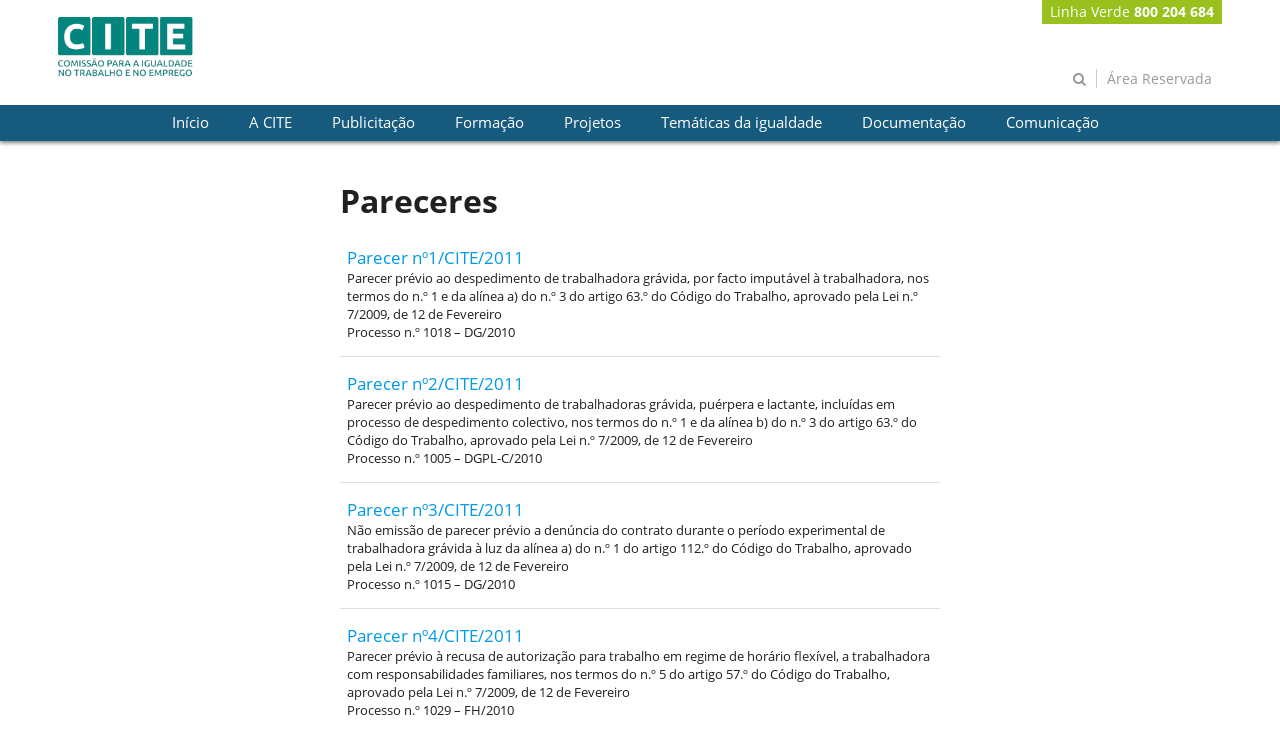

--- FILE ---
content_type: text/html; charset=UTF-8
request_url: https://cite.gov.pt/pareceres-2011?p_p_id=101_INSTANCE_g6sQuZNcpEvf&p_p_lifecycle=0&p_p_state=normal&p_p_mode=view&p_p_col_id=column-1&p_p_col_count=1&_101_INSTANCE_g6sQuZNcpEvf_delta=20&_101_INSTANCE_g6sQuZNcpEvf_keywords=&_101_INSTANCE_g6sQuZNcpEvf_advancedSearch=false&_101_INSTANCE_g6sQuZNcpEvf_andOperator=true&p_r_p_564233524_resetCur=false&_101_INSTANCE_g6sQuZNcpEvf_cur=1
body_size: 10420
content:






















































		<!DOCTYPE html>







	
	



















		














	
	
	
		
	
	
	
	
	
	
	
		
		
	
	
		
	
	
	
	
	

	
	
	

	
	
	

	
	
	
	
	



































<html class="aui ltr" dir="ltr" lang="pt-PT">

<head>
	<title>Pareceres 2011 - CITE</title>

	<meta content="initial-scale=1.0, width=device-width" name="viewport" />

	

























































<meta content="text/html; charset=UTF-8" http-equiv="content-type" />





































































	

	

	

	

	

	



<link href="https://cite.gov.pt/cite-theme/images/favicon.ico" rel="Shortcut Icon" />





	<link href="https&#x3a;&#x2f;&#x2f;cite&#x2e;gov&#x2e;pt&#x2f;pareceres-2011&#x3f;p_p_id&#x3d;101_INSTANCE_g6sQuZNcpEvf&#x26;p_p_lifecycle&#x3d;0&#x26;p_p_state&#x3d;normal&#x26;p_p_mode&#x3d;view&#x26;p_p_col_id&#x3d;column-1&#x26;p_p_col_count&#x3d;1&#x26;_101_INSTANCE_g6sQuZNcpEvf_delta&#x3d;20&#x26;_101_INSTANCE_g6sQuZNcpEvf_keywords&#x3d;&#x26;_101_INSTANCE_g6sQuZNcpEvf_advancedSearch&#x3d;false&#x26;_101_INSTANCE_g6sQuZNcpEvf_andOperator&#x3d;true&#x26;p_r_p_564233524_resetCur&#x3d;false&#x26;_101_INSTANCE_g6sQuZNcpEvf_cur&#x3d;1" rel="canonical" />

	





<link class="lfr-css-file" href="https&#x3a;&#x2f;&#x2f;cite&#x2e;gov&#x2e;pt&#x2f;cite-theme&#x2f;css&#x2f;aui&#x2e;css&#x3f;browserId&#x3d;other&#x26;themeId&#x3d;citetheme_WAR_citetheme&#x26;minifierType&#x3d;css&#x26;languageId&#x3d;pt_PT&#x26;b&#x3d;6202&#x26;t&#x3d;1769018989000" rel="stylesheet" type="text/css" />

<link href="&#x2f;html&#x2f;css&#x2f;main&#x2e;css&#x3f;browserId&#x3d;other&#x26;themeId&#x3d;citetheme_WAR_citetheme&#x26;minifierType&#x3d;css&#x26;languageId&#x3d;pt_PT&#x26;b&#x3d;6202&#x26;t&#x3d;1439203718000" rel="stylesheet" type="text/css" />









	

				<link href="https://cite.gov.pt/html/portlet/asset_publisher/css/main.css?browserId=other&amp;themeId=citetheme_WAR_citetheme&amp;minifierType=css&amp;languageId=pt_PT&amp;b=6202&amp;t=1769019240000" rel="stylesheet" type="text/css" />

	

				<link href="https://cite.gov.pt/html/portlet/login/css/main.css?browserId=other&amp;themeId=citetheme_WAR_citetheme&amp;minifierType=css&amp;languageId=pt_PT&amp;b=6202&amp;t=1769019240000" rel="stylesheet" type="text/css" />

	







<script type="text/javascript">
	// <![CDATA[
		var Liferay = {
			Browser: {
				acceptsGzip: function() {
					return true;
				},
				getMajorVersion: function() {
					return 131.0;
				},
				getRevision: function() {
					return "537.36";
				},
				getVersion: function() {
					return "131.0";
				},
				isAir: function() {
					return false;
				},
				isChrome: function() {
					return true;
				},
				isFirefox: function() {
					return false;
				},
				isGecko: function() {
					return true;
				},
				isIe: function() {
					return false;
				},
				isIphone: function() {
					return false;
				},
				isLinux: function() {
					return false;
				},
				isMac: function() {
					return true;
				},
				isMobile: function() {
					return false;
				},
				isMozilla: function() {
					return false;
				},
				isOpera: function() {
					return false;
				},
				isRtf: function() {
					return true;
				},
				isSafari: function() {
					return true;
				},
				isSun: function() {
					return false;
				},
				isWap: function() {
					return false;
				},
				isWapXhtml: function() {
					return false;
				},
				isWebKit: function() {
					return true;
				},
				isWindows: function() {
					return false;
				},
				isWml: function() {
					return false;
				}
			},

			Data: {
				NAV_SELECTOR: '#navigation',

				isCustomizationView: function() {
					return false;
				},

				notices: [
					null

					

					
				]
			},

			ThemeDisplay: {
				
					getLayoutId: function() {
						return "66";
					},
					getLayoutURL: function() {
						return "https://cite.gov.pt/pareceres-2011";
					},
					getParentLayoutId: function() {
						return "56";
					},
					isPrivateLayout: function() {
						return "false";
					},
					isVirtualLayout: function() {
						return false;
					},
				

				getBCP47LanguageId: function() {
					return "pt-PT";
				},
				getCDNBaseURL: function() {
					return "https://cite.gov.pt";
				},
				getCDNDynamicResourcesHost: function() {
					return "";
				},
				getCDNHost: function() {
					return "";
				},
				getCompanyId: function() {
					return "10155";
				},
				getCompanyGroupId: function() {
					return "10195";
				},
				getDefaultLanguageId: function() {
					return "pt_PT";
				},
				getDoAsUserIdEncoded: function() {
					return "";
				},
				getLanguageId: function() {
					return "pt_PT";
				},
				getParentGroupId: function() {
					return "14333";
				},
				getPathContext: function() {
					return "";
				},
				getPathImage: function() {
					return "/image";
				},
				getPathJavaScript: function() {
					return "/html/js";
				},
				getPathMain: function() {
					return "/c";
				},
				getPathThemeImages: function() {
					return "https://cite.gov.pt/cite-theme/images";
				},
				getPathThemeRoot: function() {
					return "/cite-theme";
				},
				getPlid: function() {
					return "14469";
				},
				getPortalURL: function() {
					return "https://cite.gov.pt";
				},
				getPortletSetupShowBordersDefault: function() {
					return true;
				},
				getScopeGroupId: function() {
					return "14333";
				},
				getScopeGroupIdOrLiveGroupId: function() {
					return "14333";
				},
				getSessionId: function() {
					
						
						
							return "";
						
					
				},
				getSiteGroupId: function() {
					return "14333";
				},
				getURLControlPanel: function() {
					return "/group/control_panel?refererPlid=14469";
				},
				getURLHome: function() {
					return "https\x3a\x2f\x2fcite\x2egov\x2ept\x2fweb\x2fpt";
				},
				getUserId: function() {
					return "10159";
				},
				getUserName: function() {
					
						
						
							return "";
						
					
				},
				isAddSessionIdToURL: function() {
					return false;
				},
				isFreeformLayout: function() {
					return false;
				},
				isImpersonated: function() {
					return false;
				},
				isSignedIn: function() {
					return false;
				},
				isStateExclusive: function() {
					return false;
				},
				isStateMaximized: function() {
					return false;
				},
				isStatePopUp: function() {
					return false;
				}
			},

			PropsValues: {
				NTLM_AUTH_ENABLED: false
			}
		};

		var themeDisplay = Liferay.ThemeDisplay;

		

		Liferay.AUI = {
			getAvailableLangPath: function() {
				return 'available_languages.jsp?browserId=other&themeId=citetheme_WAR_citetheme&colorSchemeId=01&minifierType=js&languageId=pt_PT&b=6202&t=1769019230000';
			},
			getCombine: function() {
				return true;
			},
			getComboPath: function() {
				return '/combo/?browserId=other&minifierType=&languageId=pt_PT&b=6202&t=1769019230000&';
			},
			getFilter: function() {
				
					
						return 'min';
					
					
					
				
			},
			getJavaScriptRootPath: function() {
				return '/html/js';
			},
			getLangPath: function() {
				return 'aui_lang.jsp?browserId=other&themeId=citetheme_WAR_citetheme&colorSchemeId=01&minifierType=js&languageId=pt_PT&b=6202&t=1769019230000';
			}
		};

		Liferay.authToken = '03Z9sqYr';

		

		Liferay.currentURL = '\x2fpareceres-2011\x3fp_p_id\x3d101_INSTANCE_g6sQuZNcpEvf\x26p_p_lifecycle\x3d0\x26p_p_state\x3dnormal\x26p_p_mode\x3dview\x26p_p_col_id\x3dcolumn-1\x26p_p_col_count\x3d1\x26_101_INSTANCE_g6sQuZNcpEvf_delta\x3d20\x26_101_INSTANCE_g6sQuZNcpEvf_keywords\x3d\x26_101_INSTANCE_g6sQuZNcpEvf_advancedSearch\x3dfalse\x26_101_INSTANCE_g6sQuZNcpEvf_andOperator\x3dtrue\x26p_r_p_564233524_resetCur\x3dfalse\x26_101_INSTANCE_g6sQuZNcpEvf_cur\x3d1';
		Liferay.currentURLEncoded = '%2Fpareceres-2011%3Fp_p_id%3D101_INSTANCE_g6sQuZNcpEvf%26p_p_lifecycle%3D0%26p_p_state%3Dnormal%26p_p_mode%3Dview%26p_p_col_id%3Dcolumn-1%26p_p_col_count%3D1%26_101_INSTANCE_g6sQuZNcpEvf_delta%3D20%26_101_INSTANCE_g6sQuZNcpEvf_keywords%3D%26_101_INSTANCE_g6sQuZNcpEvf_advancedSearch%3Dfalse%26_101_INSTANCE_g6sQuZNcpEvf_andOperator%3Dtrue%26p_r_p_564233524_resetCur%3Dfalse%26_101_INSTANCE_g6sQuZNcpEvf_cur%3D1';
	// ]]>
</script>


	
		
			
				<script src="/html/js/barebone.jsp?browserId=other&amp;themeId=citetheme_WAR_citetheme&amp;colorSchemeId=01&amp;minifierType=js&amp;minifierBundleId=javascript.barebone.files&amp;languageId=pt_PT&amp;b=6202&amp;t=1769019230000" type="text/javascript"></script>
			
			
		
	
	


<script type="text/javascript">
	// <![CDATA[
		

			

			
				Liferay.Portlet.list = ['101_INSTANCE_g6sQuZNcpEvf', '58'];
			
		

		

		
	// ]]>
</script>





	
		

			

			
				<script type="text/javascript">
					var _gaq = _gaq || [];

					_gaq.push(['_setAccount', 'G-D6D8VN0LYZ']);
					_gaq.push(['_trackPageview']);

					(function() {
						var ga = document.createElement('script');

						ga.async = true;
						ga.src = ('https:' == document.location.protocol ? 'https://ssl' : 'http://www') + '.google-analytics.com/ga.js';
						ga.type = 'text/javascript';

						var s = document.getElementsByTagName('script')[0];

						s.parentNode.insertBefore(ga, s);
					})();
				</script>
			
		
		
	



	
		
		

			

			
		
	










	











<link class="lfr-css-file" href="https&#x3a;&#x2f;&#x2f;cite&#x2e;gov&#x2e;pt&#x2f;cite-theme&#x2f;css&#x2f;main&#x2e;css&#x3f;browserId&#x3d;other&#x26;themeId&#x3d;citetheme_WAR_citetheme&#x26;minifierType&#x3d;css&#x26;languageId&#x3d;pt_PT&#x26;b&#x3d;6202&#x26;t&#x3d;1769018989000" rel="stylesheet" type="text/css" />




	<style type="text/css">
		.taglib-header .header-back-to a {
    padding-top: 7px;
}
a.language {
    display: none;
}
.custom-menu a.reserved-area {
border-right: 0;
}
/* --- */
.aui .publications-home img, .aui .projects-home img {
    max-height: none;
    width: auto;
}
#banner {
   background: white;
}
@media (max-width: 767px) {
.cite-home .sidelist {
        margin-top: 30px;
    }
    .cite-home .sidelist .span3 {
        display: none !important;
    }
    .news-home .sidelist .row-fluid {
        min-height: auto;
    }
    .services-home .img-link {
        display: none !important;
    }
    .agenda-home {
        margin: 60px 0 0;
    }
}
	</style>





	<style type="text/css">

		

			

		

			

		

			

		

	</style>



</head>

<body class="cite common yui3-skin-sam controls-visible signed-out public-page site dockbar-split">

<a href="#main-content" id="skip-to-content">Saltar para o conteúdo</a>























































































































<header id="banner" role="banner">
        
            <div id="heading">
                <div class="container">
                    <h1 class="site-title">
                        <a class="logo custom-logo" href="https://cite.gov.pt/pareceres-2011?p_p_id=49&amp;p_p_lifecycle=1&amp;p_p_state=normal&amp;p_p_mode=view&amp;_49_struts_action=%2Fmy_sites%2Fview&amp;_49_groupId=14333&amp;_49_privateLayout=false" title="Ir para PT">
                                <img alt="PT" height="114" src="/image/company_logo?img_id=14267&amp;t=1769019473298" width="219" />
                        </a>
                    </h1>
                                             <div class="header-banner" style="background-image: url('');"></div>  
                                        
                    <div class="custom-menu">
                                                    <a class="green-line" href="tel:800204684">Linha Verde <strong>800 204 684</strong></a>
                            <div>
                                <a class="" href="/web/pt/pesquisa" title="Pesquisar"><i class="icon-search"></i></a>
                                <a class="reserved-area" href="/web/pt/area-reservada">Área Reservada</a>
                                <a class="language" href="URL" title="Nome site">Nome</a>
                                <a class="language" href="URL" title="Nome site">Nome</a>
                            </div>
                                            </div>

                </div>
            </div>
                                <nav class="sort-pages modify-pages navbar site-navigation" id="navigation" role="navigation">
	<div class="navbar-inner">
            <div class="container">
		<div class="collapse nav-collapse">
			<ul aria-label="Páginas do site" class="nav nav-collapse" role="menubar">
				
					
					                                             <li class="lfr-nav-item" id="layout_1"  role="presentation" tabindex="1">
                                                    <a aria-labelledby="layout_1"  class="" href="https&#x3a;&#x2f;&#x2f;cite&#x2e;gov&#x2e;pt&#x2f;inicio"  tabindex="1">
                                                            <span>Início</span>
                                                    </a>
                                             </li>
					
				
					
					
                                                <li class="lfr-nav-item dropdown" id="layout_2"  role="presentation" tabindex="1">
                                                    <a aria-labelledby="layout_2" aria-haspopup='true' class="dropdown-toggle" href="https&#x3a;&#x2f;&#x2f;cite&#x2e;gov&#x2e;pt&#x2f;cite"  tabindex="1">
                                                            <span class="lfr-nav-child-toggle">A CITE</span>
                                                    </a>

                                                        <ul class="dropdown-menu child-menu" role="menu">
                                                                
                                                                        
                                                                        <li class="lfr-nav-item" id="layout_15"  role="presentation" tabindex="2">
                                                                                <a aria-labelledby="layout_15" href="https&#x3a;&#x2f;&#x2f;cite&#x2e;gov&#x2e;pt&#x2f;quem-somos"  tabindex="1">Quem Somos</a>
                                                                        </li>
                                                                
                                                                        
                                                                        <li class="lfr-nav-item" id="layout_16"  role="presentation" tabindex="2">
                                                                                <a aria-labelledby="layout_16" href="https&#x3a;&#x2f;&#x2f;cite&#x2e;gov&#x2e;pt&#x2f;que-fazemos"  tabindex="1">O que Fazemos</a>
                                                                        </li>
                                                                
                                                                        
                                                                        <li class="lfr-nav-item" id="layout_169"  role="presentation" tabindex="2">
                                                                                <a aria-labelledby="layout_169" href="https&#x3a;&#x2f;&#x2f;cite&#x2e;gov&#x2e;pt&#x2f;historia1"  tabindex="1">História</a>
                                                                        </li>
                                                                
                                                                        
                                                                        <li class="lfr-nav-item" id="layout_17"  role="presentation" tabindex="2">
                                                                                <a aria-labelledby="layout_17" href="https&#x3a;&#x2f;&#x2f;cite&#x2e;gov&#x2e;pt&#x2f;historia"  tabindex="1">Estrutura da Comissão</a>
                                                                        </li>
                                                                
                                                                        
                                                                        <li class="lfr-nav-item" id="layout_18"  role="presentation" tabindex="2">
                                                                                <a aria-labelledby="layout_18" href="https&#x3a;&#x2f;&#x2f;cite&#x2e;gov&#x2e;pt&#x2f;protocolos"  tabindex="1">Protocolos e Parcerias</a>
                                                                        </li>
                                                                
                                                                        
                                                                        <li class="lfr-nav-item" id="layout_19"  role="presentation" tabindex="2">
                                                                                <a aria-labelledby="layout_19" href="https&#x3a;&#x2f;&#x2f;cite&#x2e;gov&#x2e;pt&#x2f;instrumentos-de-gestao"  tabindex="1">Instrumentos de Gestão</a>
                                                                        </li>
                                                                
                                                                        
                                                                        <li class="lfr-nav-item" id="layout_21"  role="presentation" tabindex="2">
                                                                                <a aria-labelledby="layout_21" href="https&#x3a;&#x2f;&#x2f;cite&#x2e;gov&#x2e;pt&#x2f;recurdos-humanos"  tabindex="1">Recursos Humanos</a>
                                                                        </li>
                                                                                                                        </ul>
                                                </li>
                                        
				
					
					
                                                <li class="lfr-nav-item dropdown" id="layout_3"  role="presentation" tabindex="1">
                                                    <a aria-labelledby="layout_3" aria-haspopup='true' class="dropdown-toggle" href="https&#x3a;&#x2f;&#x2f;cite&#x2e;gov&#x2e;pt&#x2f;publicitacao"  tabindex="1">
                                                            <span class="lfr-nav-child-toggle">Publicitação</span>
                                                    </a>

                                                        <ul class="dropdown-menu child-menu" role="menu">
                                                                
                                                                        
                                                                        <li class="lfr-nav-item" id="layout_36"  role="presentation" tabindex="2">
                                                                                <a aria-labelledby="layout_36" href="https&#x3a;&#x2f;&#x2f;cite&#x2e;gov&#x2e;pt&#x2f;relatorio-da-lei-10"  tabindex="1">Relatório da Lei 10</a>
                                                                        </li>
                                                                
                                                                        
                                                                        <li class="lfr-nav-item" id="layout_37"  role="presentation" tabindex="2">
                                                                                <a aria-labelledby="layout_37" href="https&#x3a;&#x2f;&#x2f;cite&#x2e;gov&#x2e;pt&#x2f;planos-para-a-igualdade"  tabindex="1">Planos para a igualdade</a>
                                                                        </li>
                                                                
                                                                        
                                                                        <li class="lfr-nav-item" id="layout_38"  role="presentation" tabindex="2">
                                                                                <a aria-labelledby="layout_38" href="https&#x3a;&#x2f;&#x2f;cite&#x2e;gov&#x2e;pt&#x2f;publicitacao-de-repreensao-registada"  tabindex="1">Publicitação de repreensão registada</a>
                                                                        </li>
                                                                                                                        </ul>
                                                </li>
                                        
				
					
					
                                                <li class="lfr-nav-item dropdown" id="layout_4"  role="presentation" tabindex="1">
                                                    <a aria-labelledby="layout_4" aria-haspopup='true' class="dropdown-toggle" href="https&#x3a;&#x2f;&#x2f;cite&#x2e;gov&#x2e;pt&#x2f;formacao"  tabindex="1">
                                                            <span class="lfr-nav-child-toggle">Formação</span>
                                                    </a>

                                                        <ul class="dropdown-menu child-menu" role="menu">
                                                                
                                                                        
                                                                        <li class="lfr-nav-item" id="layout_39"  role="presentation" tabindex="2">
                                                                                <a aria-labelledby="layout_39" href="https&#x3a;&#x2f;&#x2f;cite&#x2e;gov&#x2e;pt&#x2f;laboratorios-de-igualdade"  tabindex="1">Laboratórios de Igualdade</a>
                                                                        </li>
                                                                                                                        </ul>
                                                </li>
                                        
				
					
					
                                                <li class="lfr-nav-item dropdown" id="layout_5"  role="presentation" tabindex="1">
                                                    <a aria-labelledby="layout_5" aria-haspopup='true' class="dropdown-toggle" href="https&#x3a;&#x2f;&#x2f;cite&#x2e;gov&#x2e;pt&#x2f;projetos"  tabindex="1">
                                                            <span class="lfr-nav-child-toggle">Projetos</span>
                                                    </a>

                                                        <ul class="dropdown-menu child-menu" role="menu">
                                                                
                                                                        
                                                                        <li class="lfr-nav-item" id="layout_224"  role="presentation" tabindex="2">
                                                                                <a aria-labelledby="layout_224" href="https&#x3a;&#x2f;&#x2f;cite&#x2e;gov&#x2e;pt&#x2f;projeto-violet"  tabindex="1">Projeto VIOLET</a>
                                                                        </li>
                                                                
                                                                        
                                                                        <li class="lfr-nav-item" id="layout_223"  role="presentation" tabindex="2">
                                                                                <a aria-labelledby="layout_223" href="https&#x3a;&#x2f;&#x2f;cite&#x2e;gov&#x2e;pt&#x2f;brave-wow"  tabindex="1">BRAVE-WOW</a>
                                                                        </li>
                                                                
                                                                        
                                                                        <li class="lfr-nav-item" id="layout_222"  role="presentation" tabindex="2">
                                                                                <a aria-labelledby="layout_222" href="https&#x3a;&#x2f;&#x2f;cite&#x2e;gov&#x2e;pt&#x2f;equal-pay"  tabindex="1">Equal Pay Transparency</a>
                                                                        </li>
                                                                
                                                                        
                                                                        <li class="lfr-nav-item" id="layout_221"  role="presentation" tabindex="2">
                                                                                <a aria-labelledby="layout_221" href="https&#x3a;&#x2f;&#x2f;cite&#x2e;gov&#x2e;pt&#x2f;carers-for-a-day"  tabindex="1">Carers for a Day</a>
                                                                        </li>
                                                                
                                                                        
                                                                        <li class="lfr-nav-item" id="layout_220"  role="presentation" tabindex="2">
                                                                                <a aria-labelledby="layout_220" href="https&#x3a;&#x2f;&#x2f;cite&#x2e;gov&#x2e;pt&#x2f;care-child"  tabindex="1">CareChild</a>
                                                                        </li>
                                                                
                                                                        
                                                                        <li class="lfr-nav-item" id="layout_185"  role="presentation" tabindex="2">
                                                                                <a aria-labelledby="layout_185" href="https&#x3a;&#x2f;&#x2f;projetos&#x2e;cite&#x2e;gov&#x2e;pt&#x2f;pt&#x2f;web&#x2f;pdp1eps"  tabindex="1">PDP1EPS</a>
                                                                        </li>
                                                                
                                                                        
                                                                        <li class="lfr-nav-item" id="layout_184"  role="presentation" tabindex="2">
                                                                                <a aria-labelledby="layout_184" href="https&#x3a;&#x2f;&#x2f;projetos&#x2e;cite&#x2e;gov&#x2e;pt&#x2f;pt&#x2f;web&#x2f;parentsatwork&#x2f;pagina-inicial"  tabindex="1">Parents@Work</a>
                                                                        </li>
                                                                
                                                                        
                                                                        <li class="lfr-nav-item" id="layout_186"  role="presentation" tabindex="2">
                                                                                <a aria-labelledby="layout_186" href="https&#x3a;&#x2f;&#x2f;projetos&#x2e;cite&#x2e;gov&#x2e;pt&#x2f;pt&#x2f;web&#x2f;igualpro"  tabindex="1">Igualpro</a>
                                                                        </li>
                                                                
                                                                        
                                                                        <li class="lfr-nav-item" id="layout_43"  role="presentation" tabindex="2">
                                                                                <a aria-labelledby="layout_43" href="https&#x3a;&#x2f;&#x2f;cite&#x2e;gov&#x2e;pt&#x2f;outros"  tabindex="1">Outros</a>
                                                                        </li>
                                                                                                                        </ul>
                                                </li>
                                        
				
					
					
                                                <li class="lfr-nav-item dropdown" id="layout_6"  role="presentation" tabindex="1">
                                                    <a aria-labelledby="layout_6" aria-haspopup='true' class="dropdown-toggle" href="https&#x3a;&#x2f;&#x2f;cite&#x2e;gov&#x2e;pt&#x2f;tematicas-da-igualdade"  tabindex="1">
                                                            <span class="lfr-nav-child-toggle">Temáticas da igualdade</span>
                                                    </a>

                                                        <ul class="dropdown-menu child-menu" role="menu">
                                                                
                                                                        
                                                                        <li class="lfr-nav-item" id="layout_47"  role="presentation" tabindex="2">
                                                                                <a aria-labelledby="layout_47" href="https&#x3a;&#x2f;&#x2f;cite&#x2e;gov&#x2e;pt&#x2f;conciliacao"  tabindex="1">Conciliação</a>
                                                                        </li>
                                                                
                                                                        
                                                                        <li class="lfr-nav-item" id="layout_48"  role="presentation" tabindex="2">
                                                                                <a aria-labelledby="layout_48" href="https&#x3a;&#x2f;&#x2f;cite&#x2e;gov&#x2e;pt&#x2f;desigualdade-salarial"  tabindex="1">Igualdade salarial</a>
                                                                        </li>
                                                                
                                                                        
                                                                        <li class="lfr-nav-item" id="layout_49"  role="presentation" tabindex="2">
                                                                                <a aria-labelledby="layout_49" href="https&#x3a;&#x2f;&#x2f;cite&#x2e;gov&#x2e;pt&#x2f;discriminacao"  tabindex="1">Discriminação</a>
                                                                        </li>
                                                                
                                                                        
                                                                        <li class="lfr-nav-item" id="layout_50"  role="presentation" tabindex="2">
                                                                                <a aria-labelledby="layout_50" href="https&#x3a;&#x2f;&#x2f;cite&#x2e;gov&#x2e;pt&#x2f;assedio"  tabindex="1">Assédio no Trabalho</a>
                                                                        </li>
                                                                
                                                                        
                                                                        <li class="lfr-nav-item" id="layout_51"  role="presentation" tabindex="2">
                                                                                <a aria-labelledby="layout_51" href="https&#x3a;&#x2f;&#x2f;cite&#x2e;gov&#x2e;pt&#x2f;protecao-na-parentalidade"  tabindex="1">Proteção na Parentalidade</a>
                                                                        </li>
                                                                
                                                                        
                                                                        <li class="lfr-nav-item" id="layout_52"  role="presentation" tabindex="2">
                                                                                <a aria-labelledby="layout_52" href="https&#x3a;&#x2f;&#x2f;cite&#x2e;gov&#x2e;pt&#x2f;dialogo-social"  tabindex="1">Diálogo Social</a>
                                                                        </li>
                                                                                                                        </ul>
                                                </li>
                                        
				
										
					
                                                <li class="lfr-nav-item selected active dropdown" id="layout_7" aria-selected='true' role="presentation" tabindex="1">
                                                    <a aria-labelledby="layout_7" aria-haspopup='true' class="dropdown-toggle" href="https&#x3a;&#x2f;&#x2f;cite&#x2e;gov&#x2e;pt&#x2f;bases-de-dados"  tabindex="1">
                                                            <span class="lfr-nav-child-toggle">Documentação</span>
                                                    </a>

                                                        <ul class="dropdown-menu child-menu" role="menu">
                                                                
                                                                        
                                                                        <li class="lfr-nav-item" id="layout_111"  role="presentation" tabindex="2">
                                                                                <a aria-labelledby="layout_111" href="https&#x3a;&#x2f;&#x2f;cite&#x2e;gov&#x2e;pt&#x2f;legislacao-nacional"  tabindex="1">Legislação nacional</a>
                                                                        </li>
                                                                
                                                                        
                                                                        <li class="lfr-nav-item" id="layout_112"  role="presentation" tabindex="2">
                                                                                <a aria-labelledby="layout_112" href="https&#x3a;&#x2f;&#x2f;cite&#x2e;gov&#x2e;pt&#x2f;legislacao-comunitaria"  tabindex="1">Legislação comunitária</a>
                                                                        </li>
                                                                
                                                                        
                                                                        <li class="lfr-nav-item" id="layout_54"  role="presentation" tabindex="2">
                                                                                <a aria-labelledby="layout_54" href="https&#x3a;&#x2f;&#x2f;cite&#x2e;gov&#x2e;pt&#x2f;publicacoes"  tabindex="1">Publicações</a>
                                                                        </li>
                                                                
                                                                        
                                                                        <li class="lfr-nav-item" id="layout_55"  role="presentation" tabindex="2">
                                                                                <a aria-labelledby="layout_55" href="https&#x3a;&#x2f;&#x2f;cite&#x2e;gov&#x2e;pt&#x2f;estatisticas"  tabindex="1">Estatísticas</a>
                                                                        </li>
                                                                
                                                                        
                                                                        <li class="lfr-nav-item" id="layout_56"  role="presentation" tabindex="2">
                                                                                <a aria-labelledby="layout_56" href="https&#x3a;&#x2f;&#x2f;cite&#x2e;gov&#x2e;pt&#x2f;pareceres"  tabindex="1">Pareceres</a>
                                                                        </li>
                                                                
                                                                        
                                                                        <li class="lfr-nav-item" id="layout_189"  role="presentation" tabindex="2">
                                                                                <a aria-labelledby="layout_189" href="https&#x3a;&#x2f;&#x2f;cite&#x2e;gov&#x2e;pt&#x2f;documents&#x2f;14333&#x2f;277248&#x2f;Glossario_Igualdade&#x2e;pdf&#x2f;661a69c3-3c04-473e-9f71-b839e4891997"  tabindex="1">Glossário</a>
                                                                        </li>
                                                                                                                        </ul>
                                                </li>
                                        
				
					
					
                                                <li class="lfr-nav-item dropdown" id="layout_8"  role="presentation" tabindex="1">
                                                    <a aria-labelledby="layout_8" aria-haspopup='true' class="dropdown-toggle" href="https&#x3a;&#x2f;&#x2f;cite&#x2e;gov&#x2e;pt&#x2f;comunicacao"  tabindex="1">
                                                            <span class="lfr-nav-child-toggle">Comunicação</span>
                                                    </a>

                                                        <ul class="dropdown-menu child-menu" role="menu">
                                                                
                                                                        
                                                                        <li class="lfr-nav-item" id="layout_170"  role="presentation" tabindex="2">
                                                                                <a aria-labelledby="layout_170" href="https&#x3a;&#x2f;&#x2f;cite&#x2e;gov&#x2e;pt&#x2f;noticias-antigas"  tabindex="1">Arquivo de Notícias</a>
                                                                        </li>
                                                                                                                        </ul>
                                                </li>
                                        
							</ul>
                        
                    <div class="custom-menu-mobile">
                        <a class="green-line" href="tel:800204684">Linha Verde <strong>800 204 684</strong></a>
                        <div>
                            <a class="" href="pesquisa" title="Ir para pesquisa">Pesquisa</a>
                            <a class="language" href="URL" title="Site Nome">Nome</a>
                            <a class="language" href="URL" title="Site Nome">Nome</a>
                        </div>
                    </div>

		</div>
            </div>
	</div>
</nav>


<script>
	Liferay.Data.NAV_LIST_SELECTOR = '.navbar-inner .nav-collapse > ul';
	
	document.addEventListener('DOMContentLoaded', function(event) {

		if (!localStorage.getItem("text-size")) {
			localStorage.setItem("text-size", "default");
		} else if (localStorage.getItem("text-size") === "big-size") {
			addClass("big-size");
		}
	});
	
	function changeFontSize() {
	
		if (localStorage.getItem("text-size") === "default") {
			localStorage.setItem("text-size", "big-size");
			addClass("big-size");
		} else {
			localStorage.setItem("text-size", "default");
			removeClass("big-size");
		}
	
	}
	
	function addClass(styleClass) {
		var banner = document.getElementById("banner");
		banner.classList.add(styleClass);
	
		var wrapper = document.getElementById("wrapper");
		wrapper.classList.add(styleClass);
	
		var footer = document.getElementById("footer");
		footer.classList.add(styleClass);
	
	}
	
	function removeClass(styleClass) {
		var banner = document.getElementById("banner");
		banner.classList.remove(styleClass);
	
		var wrapper = document.getElementById("wrapper");
		wrapper.classList.remove(styleClass);
	
		var footer = document.getElementById("footer");
		footer.classList.remove(styleClass);
	
	}
</script>            
            	



























































	

	<div class="portlet-boundary portlet-boundary_145_  portlet-static portlet-static-end portlet-dockbar " id="p_p_id_145_" >
		<span id="p_145"></span>



	
	
	

		











































































































































<div class="navbar navbar-static-top dockbar" id="_145_dockbar" data-namespace="_145_" >
	<div class="navbar-inner">
		<div class="container">
			<a class="btn btn-navbar" id="_145_navSiteNavigationNavbarBtn" data-navId="_145_navSiteNavigation" tabindex="0" "><i class="icon-reorder"></i></a><a class="btn btn-navbar" id="_145_navAccountControlsNavbarBtn" data-navId="_145_navAccountControls" tabindex="0" "><i class="icon-user"></i></a>

			
	

	

	
		








































































	<div class="collapse nav-collapse" id="_145_navSiteNavigationNavbarCollapse">


<ul aria-label="Barra&#x20;de&#x20;Administração" class="nav nav-navigation" id="_145_navSiteNavigation" role="menubar" >

			
		







































































</ul>


	</div>

	

	

	

	










































































	<div class="collapse nav-collapse" id="_145_navAccountControlsNavbarCollapse">


<ul aria-label="Barra&#x20;de&#x20;Administração" class="nav nav-account-controls" id="_145_navAccountControls" role="menubar" >

	
		





		

		



		


















































































	<li class="divider-vertical " id="tzkr_" role="presentation"  >
		

		

		

		
	</li>

	

	




	
	

		

		














































































	<li class="sign-in " id="kqmi_" role="presentation"  >
		
			
				<a  class="" data-redirect="false"  href="https://cite.gov.pt/c/portal/login?p_l_id=14469" id="" role="menuitem" title="">

				
			
					
						<i class="icon-user"></i>
					

					<span class="nav-item-label">
						Entrar
					</span>

					
			
				</a>
			
		

		

		

		
	</li>

	









































































</ul>


	</div>



			
		</div>
	</div>
</div>

<div class="dockbar-messages" id="_145_dockbarMessages">
	<div class="header"></div>

	<div class="body"></div>

	<div class="footer"></div>
</div>





<script type="text/javascript">
// <![CDATA[
AUI().use('liferay-dockbar', function(A) {(function() {
	Liferay.Dockbar.init('#_145_dockbar');

	var customizableColumns = A.all('.portlet-column-content.customizable');

	if (customizableColumns.size() > 0) {
		customizableColumns.get('parentNode').addClass('customizable');
	}
})();});
// ]]>
</script>



	





		
	</div>





       
</header>

<div class="container-fluid" id="wrapper">
	
	<div id="content">
					







































































































<div class="columns-1-2" id="main-content" role="main">
	<div class="portlet-layout row-fluid">
		<div class="portlet-column portlet-column-only span12" id="column-1">
			<div class="portlet-dropzone portlet-column-content portlet-column-content-only" id="layout-column_column-1">



























































	

	<div class="portlet-boundary portlet-boundary_101_  portlet-static portlet-static-end portlet-asset-publisher " id="p_p_id_101_INSTANCE_g6sQuZNcpEvf_" >
		<span id="p_101_INSTANCE_g6sQuZNcpEvf"></span>



	
	
	

		
























































	
	
	
	
	

		

		
			
				

<section class="portlet" id="portlet_101_INSTANCE_g6sQuZNcpEvf">
	<header class="portlet-topper">
                
		<h1 class="portlet-title">
                                        


































































	
	
	
		<span class=""
			
				onmouseover="Liferay.Portal.ToolTip.show(this, 'Publicação\x20de\x20Recursos')"
			
		>
			
				
				
					
	
		
		
			
				
					
						
							<img id="rjus_column1_0" src="/html/icons/asset_publisher.png"  alt="" />
						
						
					
				
				
			
		
	

	
		
		
			<span class="taglib-text hide-accessible">Publicação de Recursos</span>
		
	

				
			
		</span>
	




 <span class="portlet-title-text">Publicação de Recursos</span>
		</h1>

		<menu class="portlet-topper-toolbar" id="portlet-topper-toolbar_101_INSTANCE_g6sQuZNcpEvf" type="toolbar">
			                            






















































	

	

	

	

	

	

	

	

	

	

	

	

	

	

		

		

		

		

		

		
	

					</menu>
	</header>

	<div class="portlet-content">
		
					<div class=" portlet-content-container" style="">
						


	<div class="portlet-body">



	
		
			
			
				
					



























































































































	

				

				
					
					
						


	
	
		





































































	

		<div class="lfr-meta-actions add-asset-selector">
			




		</div>

	



<div class="subscribe-action">
	

	
</div>




	






























































	
	
	






	
		



		
			
				<style>
body .parecer h3 {
    font-size: 1.2rem;
}
.parecer p {
    font-size: 0.9rem;
}
</style>
<div class="pareceres" style="max-width: 600px; margin: 40px auto 0;">
    <h2>Pareceres</h2>
    <div class="row-fluid">
        <div class="span12">
            <div class="list">
                
                        <div class="parecer">
                            <h3><a href="/documents/14333/17929/P01_11.pdf/6df5faf9-cc52-4523-8f35-96ca2ea75597" title="1" target="_blank">Parecer nº1/CITE/2011</a></h3>
                            <p>Parecer prévio ao despedimento de trabalhadora grávida, por facto imputável à trabalhadora, nos termos do n.º 1 e da alínea a) do n.º 3 do artigo 63.º do Código do Trabalho, aprovado pela Lei n.º 7/2009, de 12 de Fevereiro</p>
                            <p>Processo n.º 1018 – DG/2010</p>

                        </div>

                        <div class="parecer">
                            <h3><a href="/documents/14333/17929/P02_11.pdf/4f29b71c-986a-4a12-9a0d-b1cd4f40fab0" title="2" target="_blank">Parecer nº2/CITE/2011</a></h3>
                            <p>Parecer prévio ao despedimento de trabalhadoras grávida, puérpera e lactante, incluídas em processo de despedimento colectivo, nos termos do n.º 1 e da alínea b) do n.º 3 do artigo 63.º do Código do Trabalho, aprovado pela Lei n.º 7/2009, de 12 de Fevereiro</p>
                            <p>Processo n.º 1005 – DGPL-C/2010</p>

                        </div>

                        <div class="parecer">
                            <h3><a href="/documents/14333/17929/P03_11.pdf/4e79345f-7c8e-4941-880c-a87bb158f688" title="3" target="_blank">Parecer nº3/CITE/2011</a></h3>
                            <p>Não emissão de parecer prévio a denúncia do contrato durante o período experimental de trabalhadora grávida à luz da alínea a) do n.º 1 do artigo 112.º do Código do Trabalho, aprovado pela Lei n.º 7/2009, de 12 de Fevereiro</p>
                            <p>Processo n.º 1015 – DG/2010</p>

                        </div>

                        <div class="parecer">
                            <h3><a href="/documents/14333/17929/P04_11.pdf/f13f1514-3514-4815-b6a8-5aa0652ea973" title="4" target="_blank">Parecer nº4/CITE/2011</a></h3>
                            <p>Parecer prévio à recusa de autorização para trabalho em regime de horário flexível, a trabalhadora com responsabilidades familiares, nos termos do n.º 5 do artigo 57.º do Código do Trabalho, aprovado pela Lei n.º 7/2009, de 12 de Fevereiro</p>
                            <p>Processo n.º 1029 – FH/2010</p>

                        </div>

                        <div class="parecer">
                            <h3><a href="/documents/14333/17929/P05_11.pdf/0b895641-28e8-43d3-ab76-3d150c350ce8" title="5" target="_blank">Parecer nº5/CITE/2011</a></h3>
                            <p>Parecer prévio à recusa de autorização para trabalho em regime de horário flexível, a trabalhadora com responsabilidades familiares, nos termos do n.º 5 do artigo 57.º do Código do Trabalho, aprovado pela Lei n.º 7/2009, de 12 de Fevereiro</p>
                            <p>Processo n.º 1052 – FH/2010</p>

                        </div>

                        <div class="parecer">
                            <h3><a href="/documents/14333/17929/P06_11.pdf/d8d4fc26-7249-40e7-8279-0cb480c0d82d" title="6" target="_blank">Parecer nº6/CITE/2011</a></h3>
                            <p>Parecer prévio ao despedimento de trabalhadoras grávida e lactantes, incluídas em processo de despedimento colectivo, nos termos do n.º 1 e da alínea b) do n.º 3 do artigo 63.º do Código do Trabalho, aprovado pela Lei n.º 7/2009, de 12 de Fevereiro</p>
                            <p>Processo n.º 1019 – DGL-C/2010</p>

                        </div>

                        <div class="parecer">
                            <h3><a href="/documents/14333/17929/P07_11.pdf/a3dbb0f7-ac45-435e-b9ae-213754c0dc0a" title="7" target="_blank">Parecer nº7/CITE/2011</a></h3>
                            <p>Parecer prévio ao despedimento de trabalhadora grávida, por facto imputável à trabalhadora, nos termos do n.º 1 e da alínea a) do n.º 3 do artigo 63.º do Código do Trabalho, aprovado pela Lei n.º 7/2009, de 12 de Fevereiro</p>
                            <p>Processo n.º 1030 – DG/2010</p>

                        </div>

                        <div class="parecer">
                            <h3><a href="/documents/14333/17929/P08_11.pdf/7b772d28-83ab-43de-bfd8-e692903425b4" title="8" target="_blank">Parecer nº8/CITE/2011</a></h3>
                            <p>Parecer prévio ao despedimento de trabalhadora grávida, por facto imputável à trabalhadora, nos termos do n.º 1 e da alínea a) do n.º 3 do artigo 63.º do Código do Trabalho, aprovado pela Lei n.º 7/2009, de 12 de Fevereiro</p>
                            <p>Processo n.º 1042 – DG/2010</p>

                        </div>

                        <div class="parecer">
                            <h3><a href="/documents/14333/17929/P09_11.pdf/677f1c05-bc9f-4943-a889-146b56aab42e" title="9" target="_blank">Parecer nº9/CITE/2011</a></h3>
                            <p>Parecer prévio ao despedimento de trabalhadora grávida, por facto imputável à trabalhadora, nos termos do n.º 1 e da alínea a) do n.º 3 do artigo 63.º do Código do Trabalho, aprovado pela Lei n.º 7/2009, de 12 de Fevereiro</p>
                            <p>Processo n.º 1037 – DG/2010</p>

                        </div>

                        <div class="parecer">
                            <h3><a href="/documents/14333/17929/P10_11.pdf/ab426e77-2d4c-4184-b97f-edf0ae581587" title="10" target="_blank">Parecer nº10/CITE/2011</a></h3>
                            <p>Parecer prévio ao despedimento de trabalhadora lactante, por extinção de posto de trabalho, nos termos do n.º 1 e da alínea c) do n.º 3 do artigo 63.º do Código do Trabalho, aprovado pela Lei n.º 7/2009, de 12 de Fevereiro</p>
                            <p>Processo n.º 1021 – DL-E/2010</p>

                        </div>

                        <div class="parecer">
                            <h3><a href="/documents/14333/17929/P11_11.pdf/191bab18-2771-484f-8ae7-1cfbb91ca1ab" title="11" target="_blank">Parecer nº11/CITE/2011</a></h3>
                            <p>Parecer prévio ao despedimento de trabalhadoras grávida e puérperas, incluídas em processo de despedimento colectivo, nos termos do n.º 1 e da alínea b) do n.º 3 do artigo 63.º do Código do Trabalho, aprovado pela Lei n.º 7/2009, de 12 de Fevereiro</p>
                            <p>Processo n.º 1058 – DGP-C/2010</p>

                        </div>

                        <div class="parecer">
                            <h3><a href="/documents/14333/17929/P12_11.pdf/7862633e-daf0-477e-9cdf-20c696494fa6" title="12" target="_blank">Parecer nº12/CITE/2011</a></h3>
                            <p>Parecer prévio à recusa de autorização para trabalho em regime de horário flexível, a trabalhadora com responsabilidades familiares, nos termos do n.º 5 do artigo 57.º do Código do Trabalho, aprovado pela Lei n.º 7/2009, de 12 de Fevereiro</p>
                            <p>Processo n.º 1048 – FH/2010</p>

                        </div>

                        <div class="parecer">
                            <h3><a href="/documents/14333/17929/P13_11.pdf/79194525-7732-4e74-a587-30f940e42e3f" title="13" target="_blank">Parecer nº13/CITE/2011</a></h3>
                            <p>Parecer prévio ao despedimento de trabalhadora grávida, incluída em processo de despedimento colectivo, nos termos do n.º 1 e da alínea b) do n.º 3 do artigo 63.º do Código do Trabalho, aprovado pela Lei n.º 7/2009, de 12 de Fevereiro</p>
                            <p>Processo n.º 1053 – DG-C/2010</p>

                        </div>

                        <div class="parecer">
                            <h3><a href="/documents/14333/17929/P14_11.pdf/22a30f0e-2324-4910-b365-f2588b89d890" title="14" target="_blank">Parecer nº14/CITE/2011</a></h3>
                            <p>Parecer prévio à recusa de autorização para trabalho em regime de horário flexível, a trabalhadora com responsabilidades familiares, nos termos do n.º 5 do artigo 57.º do Código do Trabalho, aprovado pela Lei n.º 7/2009, de 12 de Fevereiro</p>
                            <p>Processo n.º 1072 – FH/2010</p>

                                <a href="/documents/14333/17929/RP14_11.pdf/ccddb1ad-84f4-404e-8746-32101faffc8d" title="Resposta ao parecer 14" target="_blank">
                                        Resposta à reclamação do parecer n.º 14
                                </a>
                        </div>

                        <div class="parecer">
                            <h3><a href="/documents/14333/17929/P15_11.pdf/3fcce286-b217-4a4a-a107-d40df6095d6e" title="15" target="_blank">Parecer nº15/CITE/2011</a></h3>
                            <p>Parecer prévio à recusa de autorização para trabalho em regime de horário flexível, a trabalhadora com responsabilidades familiares, nos termos do n.º 5 do artigo 57.º do Código do Trabalho, aprovado pela Lei n.º 7/2009, de 12 de Fevereiro</p>
                            <p>Processo n.º 1032 – FH/2010</p>

                        </div>

                        <div class="parecer">
                            <h3><a href="/documents/14333/17929/P16_11.pdf/c08b8857-da9a-4471-a790-65c825c8b635" title="16" target="_blank">Parecer nº16/CITE/2011</a></h3>
                            <p>Parecer prévio à recusa de autorização para trabalho em regime de horário flexível, a trabalhadora com responsabilidades familiares, nos termos do n.º 5 do artigo 57.º do Código do Trabalho, aprovado pela Lei n.º 7/2009, de 12 de Fevereiro</p>
                            <p>Processo n.º 1067 – FH/2010</p>

                        </div>

                        <div class="parecer">
                            <h3><a href="/documents/14333/17929/P17_11.pdf/af5928c5-b159-4f00-a9b2-2eebc29e8816" title="17" target="_blank">Parecer nº17/CITE/2011</a></h3>
                            <p>Parecer prévio à recusa de autorização para trabalho em regime de horário flexível, a trabalhadora com responsabilidades familiares, nos termos do n.º 5 do artigo 57.º do Código do Trabalho, aprovado pela Lei n.º 7/2009, de 12 de Fevereiro</p>
                            <p>Processo n.º 1051 – FH/2010</p>

                        </div>

                        <div class="parecer">
                            <h3><a href="/documents/14333/17929/P18_11.pdf/615b66d7-003f-4446-9de4-9cf0db0d67cc" title="18" target="_blank">Parecer nº18/CITE/2011</a></h3>
                            <p>Parecer prévio ao despedimento de trabalhadora grávida, por facto imputável à trabalhadora, nos termos do n.º 1 e da alínea a) do n.º 3 do artigo 63.º do Código do Trabalho, aprovado pela Lei n.º 7/2009, de 12 de Fevereiro</p>
                            <p>Processo n.º 1057 – DG/2010</p>

                        </div>

                        <div class="parecer">
                            <h3><a href="/documents/14333/17929/P19_11.pdf/58ee3106-22e5-4a3e-8ad4-f5ddea256082" title="19" target="_blank">Parecer nº19/CITE/2011</a></h3>
                            <p>Parecer prévio ao despedimento de trabalhadoras grávidas, puérperas e lactantes, incluídas em processo de despedimento colectivo, nos termos do n.º 1 e da alínea b) do n.º 3 do artigo 63.º do Código do Trabalho, aprovado pela Lei n.º 7/2009, de 12 de Fevereiro</p>
                            <p>Processo n.º #</p>

                        </div>

                        <div class="parecer">
                            <h3><a href="/documents/14333/17929/P20_11.pdf/9fc92264-62ea-4adb-b0f9-3857d8fca30e" title="20" target="_blank">Parecer nº20/CITE/2011</a></h3>
                            <p>Parecer prévio à recusa de autorização para trabalho em regime de horário flexível, a trabalhadora com responsabilidades familiares, nos termos do n.º 5 do artigo 57.º do Código do Trabalho, aprovado pela Lei n.º 7/2009, de 12 de Fevereiro</p>
                            <p>Processo n.º 32 – FH/2011</p>

                        </div>
            </div>
        </div>
    </div>
</div>
			
			
		


	
	



	
























































	
		
























































	<div class="taglib-page-iterator" id="_101_INSTANCE_g6sQuZNcpEvf_ocerSearchContainerPageIterator">





	<div class="clearfix lfr-pagination">
		
			
				<div class="lfr-pagination-config">
					<div class="lfr-pagination-page-selector">
						
							
							

								

								<div class="btn-group lfr-icon-menu current-page-menu"><a class="dropdown-toggle direction-down max-display-items-15 btn" href="javascript:;" id="_101_INSTANCE_g6sQuZNcpEvf_kldx_column1_0_menu" title="Página 1 de 12"><span class="lfr-icon-menu-text">Página 1 de 12</span><i class="caret"></i> </a><ul class="dropdown-menu lfr-menu-list direction-down">

									

										


































































	
	
		<li class="" role="presentation">
			
				
					<a href="https&#x3a;&#x2f;&#x2f;cite&#x2e;gov&#x2e;pt&#x2f;pareceres-2011&#x3f;p_p_id&#x3d;101_INSTANCE_g6sQuZNcpEvf&#x26;p_p_lifecycle&#x3d;0&#x26;p_p_state&#x3d;normal&#x26;p_p_mode&#x3d;view&#x26;p_p_col_id&#x3d;column-1&#x26;p_p_col_count&#x3d;1&#x26;_101_INSTANCE_g6sQuZNcpEvf_delta&#x3d;20&#x26;_101_INSTANCE_g6sQuZNcpEvf_keywords&#x3d;&#x26;_101_INSTANCE_g6sQuZNcpEvf_advancedSearch&#x3d;false&#x26;_101_INSTANCE_g6sQuZNcpEvf_andOperator&#x3d;true&#x26;p_r_p_564233524_resetCur&#x3d;false&#x26;_101_INSTANCE_g6sQuZNcpEvf_cur&#x3d;1" target="_self" class=" taglib-icon" id="_101_INSTANCE_g6sQuZNcpEvf_kldx_column1_0_menu_1" role="menuitem" >
						
	
		
		
			
				
				
					
				
			
		
	

	
		
			<span class="taglib-text-icon">1</span>
		
		
	

					</a>
				
				
			
		</li>
	
	





	


									

										


































































	
	
		<li class="" role="presentation">
			
				
					<a href="https&#x3a;&#x2f;&#x2f;cite&#x2e;gov&#x2e;pt&#x2f;pareceres-2011&#x3f;p_p_id&#x3d;101_INSTANCE_g6sQuZNcpEvf&#x26;p_p_lifecycle&#x3d;0&#x26;p_p_state&#x3d;normal&#x26;p_p_mode&#x3d;view&#x26;p_p_col_id&#x3d;column-1&#x26;p_p_col_count&#x3d;1&#x26;_101_INSTANCE_g6sQuZNcpEvf_delta&#x3d;20&#x26;_101_INSTANCE_g6sQuZNcpEvf_keywords&#x3d;&#x26;_101_INSTANCE_g6sQuZNcpEvf_advancedSearch&#x3d;false&#x26;_101_INSTANCE_g6sQuZNcpEvf_andOperator&#x3d;true&#x26;p_r_p_564233524_resetCur&#x3d;false&#x26;_101_INSTANCE_g6sQuZNcpEvf_cur&#x3d;2" target="_self" class=" taglib-icon" id="_101_INSTANCE_g6sQuZNcpEvf_kldx_column1_0_menu_2" role="menuitem" >
						
	
		
		
			
				
				
					
				
			
		
	

	
		
			<span class="taglib-text-icon">2</span>
		
		
	

					</a>
				
				
			
		</li>
	
	





	


									

										


































































	
	
		<li class="" role="presentation">
			
				
					<a href="https&#x3a;&#x2f;&#x2f;cite&#x2e;gov&#x2e;pt&#x2f;pareceres-2011&#x3f;p_p_id&#x3d;101_INSTANCE_g6sQuZNcpEvf&#x26;p_p_lifecycle&#x3d;0&#x26;p_p_state&#x3d;normal&#x26;p_p_mode&#x3d;view&#x26;p_p_col_id&#x3d;column-1&#x26;p_p_col_count&#x3d;1&#x26;_101_INSTANCE_g6sQuZNcpEvf_delta&#x3d;20&#x26;_101_INSTANCE_g6sQuZNcpEvf_keywords&#x3d;&#x26;_101_INSTANCE_g6sQuZNcpEvf_advancedSearch&#x3d;false&#x26;_101_INSTANCE_g6sQuZNcpEvf_andOperator&#x3d;true&#x26;p_r_p_564233524_resetCur&#x3d;false&#x26;_101_INSTANCE_g6sQuZNcpEvf_cur&#x3d;3" target="_self" class=" taglib-icon" id="_101_INSTANCE_g6sQuZNcpEvf_kldx_column1_0_menu_3" role="menuitem" >
						
	
		
		
			
				
				
					
				
			
		
	

	
		
			<span class="taglib-text-icon">3</span>
		
		
	

					</a>
				
				
			
		</li>
	
	





	


									

										


































































	
	
		<li class="" role="presentation">
			
				
					<a href="https&#x3a;&#x2f;&#x2f;cite&#x2e;gov&#x2e;pt&#x2f;pareceres-2011&#x3f;p_p_id&#x3d;101_INSTANCE_g6sQuZNcpEvf&#x26;p_p_lifecycle&#x3d;0&#x26;p_p_state&#x3d;normal&#x26;p_p_mode&#x3d;view&#x26;p_p_col_id&#x3d;column-1&#x26;p_p_col_count&#x3d;1&#x26;_101_INSTANCE_g6sQuZNcpEvf_delta&#x3d;20&#x26;_101_INSTANCE_g6sQuZNcpEvf_keywords&#x3d;&#x26;_101_INSTANCE_g6sQuZNcpEvf_advancedSearch&#x3d;false&#x26;_101_INSTANCE_g6sQuZNcpEvf_andOperator&#x3d;true&#x26;p_r_p_564233524_resetCur&#x3d;false&#x26;_101_INSTANCE_g6sQuZNcpEvf_cur&#x3d;4" target="_self" class=" taglib-icon" id="_101_INSTANCE_g6sQuZNcpEvf_kldx_column1_0_menu_4" role="menuitem" >
						
	
		
		
			
				
				
					
				
			
		
	

	
		
			<span class="taglib-text-icon">4</span>
		
		
	

					</a>
				
				
			
		</li>
	
	





	


									

										


































































	
	
		<li class="" role="presentation">
			
				
					<a href="https&#x3a;&#x2f;&#x2f;cite&#x2e;gov&#x2e;pt&#x2f;pareceres-2011&#x3f;p_p_id&#x3d;101_INSTANCE_g6sQuZNcpEvf&#x26;p_p_lifecycle&#x3d;0&#x26;p_p_state&#x3d;normal&#x26;p_p_mode&#x3d;view&#x26;p_p_col_id&#x3d;column-1&#x26;p_p_col_count&#x3d;1&#x26;_101_INSTANCE_g6sQuZNcpEvf_delta&#x3d;20&#x26;_101_INSTANCE_g6sQuZNcpEvf_keywords&#x3d;&#x26;_101_INSTANCE_g6sQuZNcpEvf_advancedSearch&#x3d;false&#x26;_101_INSTANCE_g6sQuZNcpEvf_andOperator&#x3d;true&#x26;p_r_p_564233524_resetCur&#x3d;false&#x26;_101_INSTANCE_g6sQuZNcpEvf_cur&#x3d;5" target="_self" class=" taglib-icon" id="_101_INSTANCE_g6sQuZNcpEvf_kldx_column1_0_menu_5" role="menuitem" >
						
	
		
		
			
				
				
					
				
			
		
	

	
		
			<span class="taglib-text-icon">5</span>
		
		
	

					</a>
				
				
			
		</li>
	
	





	


									

										


































































	
	
		<li class="" role="presentation">
			
				
					<a href="https&#x3a;&#x2f;&#x2f;cite&#x2e;gov&#x2e;pt&#x2f;pareceres-2011&#x3f;p_p_id&#x3d;101_INSTANCE_g6sQuZNcpEvf&#x26;p_p_lifecycle&#x3d;0&#x26;p_p_state&#x3d;normal&#x26;p_p_mode&#x3d;view&#x26;p_p_col_id&#x3d;column-1&#x26;p_p_col_count&#x3d;1&#x26;_101_INSTANCE_g6sQuZNcpEvf_delta&#x3d;20&#x26;_101_INSTANCE_g6sQuZNcpEvf_keywords&#x3d;&#x26;_101_INSTANCE_g6sQuZNcpEvf_advancedSearch&#x3d;false&#x26;_101_INSTANCE_g6sQuZNcpEvf_andOperator&#x3d;true&#x26;p_r_p_564233524_resetCur&#x3d;false&#x26;_101_INSTANCE_g6sQuZNcpEvf_cur&#x3d;6" target="_self" class=" taglib-icon" id="_101_INSTANCE_g6sQuZNcpEvf_kldx_column1_0_menu_6" role="menuitem" >
						
	
		
		
			
				
				
					
				
			
		
	

	
		
			<span class="taglib-text-icon">6</span>
		
		
	

					</a>
				
				
			
		</li>
	
	





	


									

										


































































	
	
		<li class="" role="presentation">
			
				
					<a href="https&#x3a;&#x2f;&#x2f;cite&#x2e;gov&#x2e;pt&#x2f;pareceres-2011&#x3f;p_p_id&#x3d;101_INSTANCE_g6sQuZNcpEvf&#x26;p_p_lifecycle&#x3d;0&#x26;p_p_state&#x3d;normal&#x26;p_p_mode&#x3d;view&#x26;p_p_col_id&#x3d;column-1&#x26;p_p_col_count&#x3d;1&#x26;_101_INSTANCE_g6sQuZNcpEvf_delta&#x3d;20&#x26;_101_INSTANCE_g6sQuZNcpEvf_keywords&#x3d;&#x26;_101_INSTANCE_g6sQuZNcpEvf_advancedSearch&#x3d;false&#x26;_101_INSTANCE_g6sQuZNcpEvf_andOperator&#x3d;true&#x26;p_r_p_564233524_resetCur&#x3d;false&#x26;_101_INSTANCE_g6sQuZNcpEvf_cur&#x3d;7" target="_self" class=" taglib-icon" id="_101_INSTANCE_g6sQuZNcpEvf_kldx_column1_0_menu_7" role="menuitem" >
						
	
		
		
			
				
				
					
				
			
		
	

	
		
			<span class="taglib-text-icon">7</span>
		
		
	

					</a>
				
				
			
		</li>
	
	





	


									

										


































































	
	
		<li class="" role="presentation">
			
				
					<a href="https&#x3a;&#x2f;&#x2f;cite&#x2e;gov&#x2e;pt&#x2f;pareceres-2011&#x3f;p_p_id&#x3d;101_INSTANCE_g6sQuZNcpEvf&#x26;p_p_lifecycle&#x3d;0&#x26;p_p_state&#x3d;normal&#x26;p_p_mode&#x3d;view&#x26;p_p_col_id&#x3d;column-1&#x26;p_p_col_count&#x3d;1&#x26;_101_INSTANCE_g6sQuZNcpEvf_delta&#x3d;20&#x26;_101_INSTANCE_g6sQuZNcpEvf_keywords&#x3d;&#x26;_101_INSTANCE_g6sQuZNcpEvf_advancedSearch&#x3d;false&#x26;_101_INSTANCE_g6sQuZNcpEvf_andOperator&#x3d;true&#x26;p_r_p_564233524_resetCur&#x3d;false&#x26;_101_INSTANCE_g6sQuZNcpEvf_cur&#x3d;8" target="_self" class=" taglib-icon" id="_101_INSTANCE_g6sQuZNcpEvf_kldx_column1_0_menu_8" role="menuitem" >
						
	
		
		
			
				
				
					
				
			
		
	

	
		
			<span class="taglib-text-icon">8</span>
		
		
	

					</a>
				
				
			
		</li>
	
	





	


									

										


































































	
	
		<li class="" role="presentation">
			
				
					<a href="https&#x3a;&#x2f;&#x2f;cite&#x2e;gov&#x2e;pt&#x2f;pareceres-2011&#x3f;p_p_id&#x3d;101_INSTANCE_g6sQuZNcpEvf&#x26;p_p_lifecycle&#x3d;0&#x26;p_p_state&#x3d;normal&#x26;p_p_mode&#x3d;view&#x26;p_p_col_id&#x3d;column-1&#x26;p_p_col_count&#x3d;1&#x26;_101_INSTANCE_g6sQuZNcpEvf_delta&#x3d;20&#x26;_101_INSTANCE_g6sQuZNcpEvf_keywords&#x3d;&#x26;_101_INSTANCE_g6sQuZNcpEvf_advancedSearch&#x3d;false&#x26;_101_INSTANCE_g6sQuZNcpEvf_andOperator&#x3d;true&#x26;p_r_p_564233524_resetCur&#x3d;false&#x26;_101_INSTANCE_g6sQuZNcpEvf_cur&#x3d;9" target="_self" class=" taglib-icon" id="_101_INSTANCE_g6sQuZNcpEvf_kldx_column1_0_menu_9" role="menuitem" >
						
	
		
		
			
				
				
					
				
			
		
	

	
		
			<span class="taglib-text-icon">9</span>
		
		
	

					</a>
				
				
			
		</li>
	
	





	


									

										


































































	
	
		<li class="" role="presentation">
			
				
					<a href="https&#x3a;&#x2f;&#x2f;cite&#x2e;gov&#x2e;pt&#x2f;pareceres-2011&#x3f;p_p_id&#x3d;101_INSTANCE_g6sQuZNcpEvf&#x26;p_p_lifecycle&#x3d;0&#x26;p_p_state&#x3d;normal&#x26;p_p_mode&#x3d;view&#x26;p_p_col_id&#x3d;column-1&#x26;p_p_col_count&#x3d;1&#x26;_101_INSTANCE_g6sQuZNcpEvf_delta&#x3d;20&#x26;_101_INSTANCE_g6sQuZNcpEvf_keywords&#x3d;&#x26;_101_INSTANCE_g6sQuZNcpEvf_advancedSearch&#x3d;false&#x26;_101_INSTANCE_g6sQuZNcpEvf_andOperator&#x3d;true&#x26;p_r_p_564233524_resetCur&#x3d;false&#x26;_101_INSTANCE_g6sQuZNcpEvf_cur&#x3d;10" target="_self" class=" taglib-icon" id="_101_INSTANCE_g6sQuZNcpEvf_kldx_column1_0_menu_10" role="menuitem" >
						
	
		
		
			
				
				
					
				
			
		
	

	
		
			<span class="taglib-text-icon">10</span>
		
		
	

					</a>
				
				
			
		</li>
	
	





	


									

										


































































	
	
		<li class="" role="presentation">
			
				
					<a href="https&#x3a;&#x2f;&#x2f;cite&#x2e;gov&#x2e;pt&#x2f;pareceres-2011&#x3f;p_p_id&#x3d;101_INSTANCE_g6sQuZNcpEvf&#x26;p_p_lifecycle&#x3d;0&#x26;p_p_state&#x3d;normal&#x26;p_p_mode&#x3d;view&#x26;p_p_col_id&#x3d;column-1&#x26;p_p_col_count&#x3d;1&#x26;_101_INSTANCE_g6sQuZNcpEvf_delta&#x3d;20&#x26;_101_INSTANCE_g6sQuZNcpEvf_keywords&#x3d;&#x26;_101_INSTANCE_g6sQuZNcpEvf_advancedSearch&#x3d;false&#x26;_101_INSTANCE_g6sQuZNcpEvf_andOperator&#x3d;true&#x26;p_r_p_564233524_resetCur&#x3d;false&#x26;_101_INSTANCE_g6sQuZNcpEvf_cur&#x3d;11" target="_self" class=" taglib-icon" id="_101_INSTANCE_g6sQuZNcpEvf_kldx_column1_0_menu_11" role="menuitem" >
						
	
		
		
			
				
				
					
				
			
		
	

	
		
			<span class="taglib-text-icon">11</span>
		
		
	

					</a>
				
				
			
		</li>
	
	





	


									

										


































































	
	
		<li class="" role="presentation">
			
				
					<a href="https&#x3a;&#x2f;&#x2f;cite&#x2e;gov&#x2e;pt&#x2f;pareceres-2011&#x3f;p_p_id&#x3d;101_INSTANCE_g6sQuZNcpEvf&#x26;p_p_lifecycle&#x3d;0&#x26;p_p_state&#x3d;normal&#x26;p_p_mode&#x3d;view&#x26;p_p_col_id&#x3d;column-1&#x26;p_p_col_count&#x3d;1&#x26;_101_INSTANCE_g6sQuZNcpEvf_delta&#x3d;20&#x26;_101_INSTANCE_g6sQuZNcpEvf_keywords&#x3d;&#x26;_101_INSTANCE_g6sQuZNcpEvf_advancedSearch&#x3d;false&#x26;_101_INSTANCE_g6sQuZNcpEvf_andOperator&#x3d;true&#x26;p_r_p_564233524_resetCur&#x3d;false&#x26;_101_INSTANCE_g6sQuZNcpEvf_cur&#x3d;12" target="_self" class=" taglib-icon" id="_101_INSTANCE_g6sQuZNcpEvf_kldx_column1_0_menu_12" role="menuitem" >
						
	
		
		
			
				
				
					
				
			
		
	

	
		
			<span class="taglib-text-icon">12</span>
		
		
	

					</a>
				
				
			
		</li>
	
	





	


									

								</ul></div>
							
						
					</div>
					<div class="lfr-pagination-delta-selector">
						
							
								&mdash;

								20

								Itens por página
							
							
						
					</div>
				
			</div>
		

		
			

<small class="search-results">
	
		
		
		
			Mostrar 1 - 20 de 231 resultados.
		
		
	
</small>
		

		<ul class="pager lfr-pagination-buttons">
			
				<li class="disabled first">
					<a href="javascript:;" target="_self">
						&larr; Primeiro
					</a>
				</li>
			

			<li class="disabled">
				<a href="javascript:;" target="_self">
					Anterior
				</a>
			</li>

			<li class="">
				<a href="https://cite.gov.pt/pareceres-2011?p_p_id=101_INSTANCE_g6sQuZNcpEvf&amp;p_p_lifecycle=0&amp;p_p_state=normal&amp;p_p_mode=view&amp;p_p_col_id=column-1&amp;p_p_col_count=1&amp;_101_INSTANCE_g6sQuZNcpEvf_delta=20&amp;_101_INSTANCE_g6sQuZNcpEvf_keywords=&amp;_101_INSTANCE_g6sQuZNcpEvf_advancedSearch=false&amp;_101_INSTANCE_g6sQuZNcpEvf_andOperator=true&amp;p_r_p_564233524_resetCur=false&amp;_101_INSTANCE_g6sQuZNcpEvf_cur=2" target="_self">
					
						
						
							Próximo
						
					
				</a>
			</li>

			
				<li class=" last">
					<a href="https://cite.gov.pt/pareceres-2011?p_p_id=101_INSTANCE_g6sQuZNcpEvf&amp;p_p_lifecycle=0&amp;p_p_state=normal&amp;p_p_mode=view&amp;p_p_col_id=column-1&amp;p_p_col_count=1&amp;_101_INSTANCE_g6sQuZNcpEvf_delta=20&amp;_101_INSTANCE_g6sQuZNcpEvf_keywords=&amp;_101_INSTANCE_g6sQuZNcpEvf_advancedSearch=false&amp;_101_INSTANCE_g6sQuZNcpEvf_andOperator=true&amp;p_r_p_564233524_resetCur=false&amp;_101_INSTANCE_g6sQuZNcpEvf_cur=12" target="_self">
						Último &rarr;
					</a>
				</li>
			
		</ul>
	</div>



	</div>



	
	




	

					
				
			
		
	
	



	</div>

					</div>
				
	</div>
</section>
			
			
		
	


	





		
	</div>




</div>
		</div>
	</div>

	<div class="portlet-layout row-fluid">
		<div class="portlet-column portlet-column-first span4" id="column-2">
			<div class="portlet-dropzone empty portlet-column-content portlet-column-content-first" id="layout-column_column-2"></div>
		</div>

		<div class="portlet-column portlet-column-last span8" id="column-3">
			<div class="portlet-dropzone empty portlet-column-content portlet-column-content-last" id="layout-column_column-3"></div>
		</div>
	</div>
</div>



<form action="#" id="hrefFm" method="post" name="hrefFm">
	<span></span>
	<input type="submit" value="layout_view" class="hidden" /> 
</form>
			</div>

</div>

<footer id="footer" role="contentinfo">
    <div class="submenu">
        <div class="container">
            <div class="row-fluid">
                <div class="span5">
                    <div class="footer-contacts">
                        <p><strong>Comissão para a Igualdade no Trabalho e no Emprego</strong> <br/>
                        Rua Américo Durão, 12A – 1º e 2º piso<br/>
                        1900-064 LISBOA
                        </p>
                        <p><a href="tel:215954000"><i class="icon-phone-sign"></i> 215 954 000</a></p>
                        <p><a href="mailto:geral@cite.pt"><i class="icon-envelope-alt"></i> geral@cite.pt</a></p>
                    </div>
                </div>

                <div class="span5">
                    <div class="footer-links">
                        <div class="row-fluid">
                                                            <div class="span5">
                                    <p><a href="/web/pt/servicos-ao-publico">Serviços ao Público</a></p>
                                    <p><a href="/web/pt/informacoes-uteis">Informações Úteis</a></p>
                                    <p><a href="/web/pt/contactos">Contactos</a></p>
                                    <p><a href="/web/pt/links-uteis">Links Úteis</a></p>
                                </div>
                                <div class="span5">
                                    <p><a href="/web/pt/acessibilidade">Acessibilidade</a></p>
                                    <p><a href="/web/pt/termos-e-condicoes">Termos e condições</a></p>
                                    <p><a href="/web/pt/mapa-do-site">Mapa do Site</a></p>
                                    <p><a href="/web/pt/ficha-tecnica">Ficha Técnica</a></p>
                                </div>
                                                    </div>
                    </div>
                </div>

                <div class="span2">
                    <div class="footer-social">
                                                     <p><em><strong>Siga-nos</strong></em></p>
                                                <p><a href="https://www.facebook.com/cite.nos.media/" target="_blank"><i class="icon-facebook-sign"></i> Facebook</a></p>
                        <p><a href="https://twitter.com/citenosmedia" target="_blank"><i class="icon-twitter-sign"></i> Twitter</a></p>
                        <p><a href="https://www.youtube.com/user/PortugalCITE" target="_blank"><i class="icon-youtube-play"></i> YouTube</a></p>
                    </div>
                </div>
            </div>
        </div>
    </div>
    <div class="footer-info">
        <div class="container">
            <div class="row-fluid">
                <div class="span7">
                    <a href="https://www.livroreclamacoes.pt/inicio" target="_blank">
                        <div class="livro-reclamacoes" title="ePortugal"></div>
                    </a>
                    <a href="https://eportugal.gov.pt/" target="_blank">
                        <div class="eportugal" title="ePortugal"></div>
                    </a>
                </div>
                <div class="span5 text-right">
                    <a href="/web/pt/sama" target="_blank">
                        <div class="footer-image" title="Logotipos das entidades competentes"></div>
                    </a>
                </div>
            </div>
        </div>
    </div>
</footer>

























































































































	









	











<script type="text/javascript">
// <![CDATA[

	Liferay.Util.addInputFocus();

	

	
		
		

			

			
		
	

// ]]>
</script>

















	

	

		

		
	


<script type="text/javascript">
// <![CDATA[

			Liferay.Portlet.onLoad(
				{
					canEditTitle: false,
					columnPos: 0,
					isStatic: 'end',
					namespacedId: 'p_p_id_101_INSTANCE_g6sQuZNcpEvf_',
					portletId: '101_INSTANCE_g6sQuZNcpEvf',
					refreshURL: '\x2fc\x2fportal\x2frender_portlet\x3fp_l_id\x3d14469\x26p_p_id\x3d101_INSTANCE_g6sQuZNcpEvf\x26p_p_lifecycle\x3d0\x26p_t_lifecycle\x3d0\x26p_p_state\x3dnormal\x26p_p_mode\x3dview\x26p_p_col_id\x3dcolumn-1\x26p_p_col_pos\x3d0\x26p_p_col_count\x3d1\x26p_p_isolated\x3d1\x26currentURL\x3d\x252Fpareceres-2011\x253Fp_p_id\x253D101_INSTANCE_g6sQuZNcpEvf\x2526p_p_lifecycle\x253D0\x2526p_p_state\x253Dnormal\x2526p_p_mode\x253Dview\x2526p_p_col_id\x253Dcolumn-1\x2526p_p_col_count\x253D1\x2526_101_INSTANCE_g6sQuZNcpEvf_delta\x253D20\x2526_101_INSTANCE_g6sQuZNcpEvf_keywords\x253D\x2526_101_INSTANCE_g6sQuZNcpEvf_advancedSearch\x253Dfalse\x2526_101_INSTANCE_g6sQuZNcpEvf_andOperator\x253Dtrue\x2526p_r_p_564233524_resetCur\x253Dfalse\x2526_101_INSTANCE_g6sQuZNcpEvf_cur\x253D1\x26p_r_p_564233524_resetCur\x3dfalse\x26_101_INSTANCE_g6sQuZNcpEvf_andOperator\x3dtrue\x26_101_INSTANCE_g6sQuZNcpEvf_advancedSearch\x3dfalse\x26_101_INSTANCE_g6sQuZNcpEvf_keywords\x3d\x26_101_INSTANCE_g6sQuZNcpEvf_cur\x3d1\x26_101_INSTANCE_g6sQuZNcpEvf_delta\x3d20'
				}
			);
		
			Liferay.Portlet.onLoad(
				{
					canEditTitle: false,
					columnPos: 0,
					isStatic: 'end',
					namespacedId: 'p_p_id_145_',
					portletId: '145',
					refreshURL: '\x2fc\x2fportal\x2frender_portlet\x3fp_l_id\x3d14469\x26p_p_id\x3d145\x26p_p_lifecycle\x3d0\x26p_t_lifecycle\x3d0\x26p_p_state\x3dnormal\x26p_p_mode\x3dview\x26p_p_col_id\x3dnull\x26p_p_col_pos\x3dnull\x26p_p_col_count\x3dnull\x26p_p_static\x3d1\x26p_p_isolated\x3d1\x26currentURL\x3d\x252Fpareceres-2011\x253Fp_p_id\x253D101_INSTANCE_g6sQuZNcpEvf\x2526p_p_lifecycle\x253D0\x2526p_p_state\x253Dnormal\x2526p_p_mode\x253Dview\x2526p_p_col_id\x253Dcolumn-1\x2526p_p_col_count\x253D1\x2526_101_INSTANCE_g6sQuZNcpEvf_delta\x253D20\x2526_101_INSTANCE_g6sQuZNcpEvf_keywords\x253D\x2526_101_INSTANCE_g6sQuZNcpEvf_advancedSearch\x253Dfalse\x2526_101_INSTANCE_g6sQuZNcpEvf_andOperator\x253Dtrue\x2526p_r_p_564233524_resetCur\x253Dfalse\x2526_101_INSTANCE_g6sQuZNcpEvf_cur\x253D1\x26_101_INSTANCE_g6sQuZNcpEvf_advancedSearch\x3dfalse\x26p_r_p_564233524_resetCur\x3dfalse\x26_101_INSTANCE_g6sQuZNcpEvf_andOperator\x3dtrue\x26_101_INSTANCE_g6sQuZNcpEvf_delta\x3d20\x26_101_INSTANCE_g6sQuZNcpEvf_keywords\x3d\x26_101_INSTANCE_g6sQuZNcpEvf_cur\x3d1'
				}
			);
		AUI().use('aui-base', 'event-outside', 'liferay-icon', 'liferay-menu', 'liferay-notice', 'liferay-poller', 'liferay-session', function(A) {(function() {
	Liferay.Util.addInputType();

	Liferay.Portlet.ready(
		function(portletId, node) {
			Liferay.Util.addInputType(node);
		}
	);

	if (A.UA.mobile) {
		Liferay.Util.addInputCancel();
	}
})();(function() {
	new Liferay.Menu();

	var liferayNotices = Liferay.Data.notices;

	for (var i = 1; i < liferayNotices.length; i++) {
		new Liferay.Notice(liferayNotices[i]);
	}

	
})();(function() {
			Liferay.Session = new Liferay.SessionBase(
				{
					autoExtend: true,
					sessionLength: 30,
					redirectOnExpire: false,
					redirectUrl: 'https\x3a\x2f\x2fcite\x2egov\x2ept\x2fweb\x2fpt',
					warningLength: 0
				}
			);

			
		})();(function() {
		Liferay.Icon.register(
			{
				forcePost: true,
				id: '_101_INSTANCE_g6sQuZNcpEvf_kldx_column1_0_menu_1'

				

				, useDialog: false
			}
		);
	})();(function() {
		Liferay.Icon.register(
			{
				forcePost: true,
				id: '_101_INSTANCE_g6sQuZNcpEvf_kldx_column1_0_menu_2'

				

				, useDialog: false
			}
		);
	})();(function() {
		Liferay.Icon.register(
			{
				forcePost: true,
				id: '_101_INSTANCE_g6sQuZNcpEvf_kldx_column1_0_menu_3'

				

				, useDialog: false
			}
		);
	})();(function() {
		Liferay.Icon.register(
			{
				forcePost: true,
				id: '_101_INSTANCE_g6sQuZNcpEvf_kldx_column1_0_menu_4'

				

				, useDialog: false
			}
		);
	})();(function() {
		Liferay.Icon.register(
			{
				forcePost: true,
				id: '_101_INSTANCE_g6sQuZNcpEvf_kldx_column1_0_menu_5'

				

				, useDialog: false
			}
		);
	})();(function() {
		Liferay.Icon.register(
			{
				forcePost: true,
				id: '_101_INSTANCE_g6sQuZNcpEvf_kldx_column1_0_menu_6'

				

				, useDialog: false
			}
		);
	})();(function() {
		Liferay.Icon.register(
			{
				forcePost: true,
				id: '_101_INSTANCE_g6sQuZNcpEvf_kldx_column1_0_menu_7'

				

				, useDialog: false
			}
		);
	})();(function() {
		Liferay.Icon.register(
			{
				forcePost: true,
				id: '_101_INSTANCE_g6sQuZNcpEvf_kldx_column1_0_menu_8'

				

				, useDialog: false
			}
		);
	})();(function() {
		Liferay.Icon.register(
			{
				forcePost: true,
				id: '_101_INSTANCE_g6sQuZNcpEvf_kldx_column1_0_menu_9'

				

				, useDialog: false
			}
		);
	})();(function() {
		Liferay.Icon.register(
			{
				forcePost: true,
				id: '_101_INSTANCE_g6sQuZNcpEvf_kldx_column1_0_menu_10'

				

				, useDialog: false
			}
		);
	})();(function() {
		Liferay.Icon.register(
			{
				forcePost: true,
				id: '_101_INSTANCE_g6sQuZNcpEvf_kldx_column1_0_menu_11'

				

				, useDialog: false
			}
		);
	})();(function() {
		Liferay.Icon.register(
			{
				forcePost: true,
				id: '_101_INSTANCE_g6sQuZNcpEvf_kldx_column1_0_menu_12'

				

				, useDialog: false
			}
		);
	})();(function() {Liferay.Menu.register('_101_INSTANCE_g6sQuZNcpEvf_kldx_column1_0_menu');})();(function() {
				A.one('#_145_dockbar').delegate(
					['click', 'keypress'],
					function(event) {
						if ((event.type === 'click') || event.isKeyInSet('ENTER', 'SPACE')) {
							var STR_OPEN = 'open';

							var btnNavbar = event.currentTarget;

							var navId = btnNavbar.attr('data-navId');

							var navbarCollapse = A.one('#' + navId + 'NavbarCollapse');

							if (navbarCollapse) {
								var handle = Liferay.Data['_145_dockbarHandle'];

								if (navbarCollapse.hasClass(STR_OPEN) && handle) {
									handle.detach();

									handle = null;
								}
								else {
									handle = navbarCollapse.on(
										'mousedownoutside',
										function(event) {
											if (!btnNavbar.contains(event.target)) {
												Liferay.Data['_145_dockbarHandle'] = null;

												handle.detach();

												btnNavbar.removeClass(STR_OPEN);
												navbarCollapse.removeClass(STR_OPEN);
											}
										}
									);
								}

								btnNavbar.toggleClass(STR_OPEN);
								navbarCollapse.toggleClass(STR_OPEN);

								Liferay.Data['_145_dockbarHandle'] = handle;
							}
						}
					},
					'.btn-navbar'
				);
			})();});
// ]]>
</script>









<script src="https://cite.gov.pt/cite-theme/js/main.js?browserId=other&amp;minifierType=js&amp;languageId=pt_PT&amp;b=6202&amp;t=1769018989000" type="text/javascript"></script>



	

	

	<script type="text/javascript">
		// <![CDATA[
			

			
		// ]]>
	</script>






</body>

</html>



--- FILE ---
content_type: text/css
request_url: https://cite.gov.pt/html/portlet/login/css/main.css?browserId=other&themeId=citetheme_WAR_citetheme&minifierType=css&languageId=pt_PT&b=6202&t=1769019240000
body_size: 297
content:
.portlet-login .form fieldset{border-width:0;margin-bottom:0;padding:0}.portlet-login .form .button-holder,.portlet-login .form .form-column{margin-bottom:10px}.portlet-login .facebook-login-button .button-content{background:url(/cite-theme/images/login/facebook_login_button.png) no-repeat scroll 0 50%;padding:5px 5px 5px 30px}.portlet-login .facebook-login-button .button-input{background:transparent none;border-width:0;color:#FFF;font-family:"lucida grande",Tahoma,Verdana,Arial,sans-serif;padding:0;text-shadow:none}.portlet-login .navigation{background:#eee;border-top:1px solid #bfbfbf;padding:10px}.portlet-login .signed-in{-ms-word-break:break-all;word-break:break-all;word-break:break-word;-webkit-hyphens:auto;-moz-hyphens:auto;hyphens:auto}